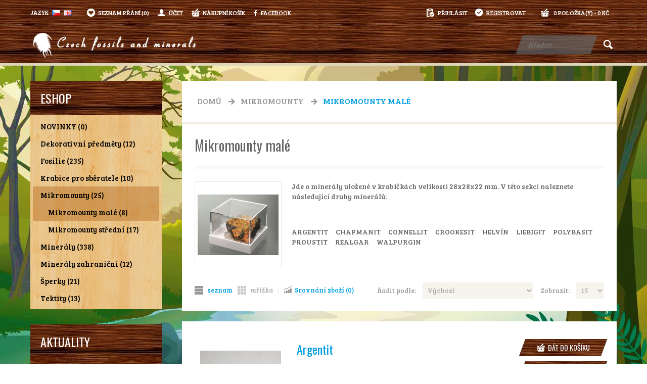

--- FILE ---
content_type: text/html; charset=utf-8
request_url: http://www.czechfossilsandminerals.com/micromounts/smallmicromounts
body_size: 9756
content:
<!DOCTYPE html>
<html dir="ltr" lang="cs">
<head>
<meta charset="UTF-8" />
<title>Mikromounty malé</title>
<base href="https://www.czechfossilsandminerals.com/" />
<meta name="keywords" content="mikromounty malé, extra malé vzorky, mini minerály, sekundární minerály, minerály pod mikroskop" />
<link href="https://www.czechfossilsandminerals.com/image/data/cart.png" rel="icon" />
<link rel="stylesheet" type="text/css" href="catalog/view/theme/tellus/stylesheet/stylesheet.css" />
<link rel="stylesheet" type="text/css" href="catalog/view/theme/tellus/stylesheet/module-styles.css" />
<link rel="stylesheet" type="text/css" href="catalog/view/theme/tellus/stylesheet/colors.css" />
<!-- google fonts -->
<link rel="stylesheet" type="text/css" href="//fonts.googleapis.com/css?family=Oswald:300,400,700|Bree+Serif:400&subset=latin,latin-ext" />
<!-- font awesome -->
<link rel="stylesheet" type="text/css" href="https://maxcdn.bootstrapcdn.com/font-awesome/4.7.0/css/font-awesome.min.css" />

<style type="text/css">
.primary-define h1,
.primary-define h2,
.primary-define h3,
.primary-define h4,
.primary-define h5,
.primary-define h6,
.primary-define .button,
.primary-define .htabs a,
.primary-define .box-heading,
.primary-define .mainmenu > li > a,
.primary-define .box-product .name a,
.primary-define .box-product .price,
.primary-define .box-product .wishlist,
.primary-define .box-product .compare,
.primary-define .box-product .cart,
.primary-define .product-info .price,
.primary-define .pagination .links a,
.primary-define .pagination .links b {
	font-family: Oswald;
}
body,
.primary-define input,
.primary-define select,
.primary-define textarea,
.primary-define .product-info h1,
.primary-define .login-content h2,
.primary-define .product-info .reward,
.primary-define .product-info .discount,
.primary-define .product-info .price-tax,
.primary-define #column-left .box-product .name a,
.primary-define #column-right .box-product .name a,
.primary-define #column-left .box-product .price,
.primary-define #column-right .box-product .price {
	font-family: "Bree serif";
}
</style>
<!-- google fonts /-->
<script type="text/javascript" src="catalog/view/javascript/jquery/jquery-1.7.1.min.js"></script>
<script type="text/javascript" src="catalog/view/javascript/jquery/ui/jquery-ui-1.8.16.custom.min.js"></script>
<link rel="stylesheet" type="text/css" href="catalog/view/javascript/jquery/ui/themes/ui-lightness/jquery-ui-1.8.16.custom.css" />
<script type="text/javascript" src="catalog/view/javascript/common.js"></script>

				<script type="text/javascript" src="catalog/view/javascript/blog_search.js"></script>
			
<script type="text/javascript" src="catalog/view/javascript/jquery/jquery.total-storage.min.js"></script>
<script type="text/javascript" src="catalog/view/javascript/jquery/jquery.cycle.js"></script>
<!--[if lte IE 8]>
<link rel="stylesheet" type="text/css" href="catalog/view/theme/tellus/stylesheet/ie.css" />
<![endif]-->
<script>
  (function(i,s,o,g,r,a,m){i['GoogleAnalyticsObject']=r;i[r]=i[r]||function(){
  (i[r].q=i[r].q||[]).push(arguments)},i[r].l=1*new Date();a=s.createElement(o),
  m=s.getElementsByTagName(o)[0];a.async=1;a.src=g;m.parentNode.insertBefore(a,m)
  })(window,document,'script','//www.google-analytics.com/analytics.js','ga');

  ga('create', 'UA-55538031-1', 'auto');
  ga('send', 'pageview');

</script></head>
<body class="primary-define color-pink"><div id="header">
<div id="topbar">
<div class="wrapper clearafter">
  <form action="https://www.czechfossilsandminerals.com/index.php?route=module/language" method="post" enctype="multipart/form-data">
  <div id="language">Jazyk<br />
        <img src="image/flags/cz.png" alt="Čeština" title="Čeština" onclick="$('input[name=\'language_code\']').attr('value', 'cs'); $(this).parent().parent().submit();" />
        <img src="image/flags/gb.png" alt="English" title="English" onclick="$('input[name=\'language_code\']').attr('value', 'en'); $(this).parent().parent().submit();" />
        <input type="hidden" name="language_code" value="" />
    <input type="hidden" name="redirect" value="https://www.czechfossilsandminerals.com/micromounts/smallmicromounts" />
  </div>
</form>
    <div id="cart">
  <div class="heading">
    <h4>Nákupní košík</h4>
    <a><span id="cart-total">0 položka(y) - 0 Kč</span></a></div>
  <div class="content">
    <div class="inner">
	    <div class="empty">Košík je prázdný</div>
    	</div>
  </div>
</div>  <div id="welcome">
        Vítejte můžete se <a href="https://www.czechfossilsandminerals.com/index.php?route=account/login">přihlásit</a> nebo <a href="https://www.czechfossilsandminerals.com/index.php?route=account/register">registrovat</a>.      </div>
  <div class="links">
    <a href="https://www.czechfossilsandminerals.com/index.php?route=account/wishlist" id="wishlist-total" class="icon-wishlist-white">Seznam přání (0)</a>
    <a href="https://www.czechfossilsandminerals.com/index.php?route=account/account" id="link-account" class="icon-user-white">Účet</a>
    <a href="https://www.czechfossilsandminerals.com/index.php?route=checkout/cart" id="link-cart" class="icon-cart-white">Nákupní košík</a>
    <a href="https://www.facebook.com/czechfossilsandminerals" id="link-facebook" target="_blank"><i class="fa fa-facebook" style="padding-right: 7px;"></i>Facebook</a>
  </div>
</div>
</div>
<div id="toppanel">
<div class="wrapper clearafter">
    <div id="logo"><a href="https://www.czechfossilsandminerals.com/index.php?route=common/home"><img src="https://www.czechfossilsandminerals.com/image/data/logo.png" title="Czech fossils and minerals" alt="Czech fossils and minerals" /></a></div>
    
					<!-- <div id="search">
				    	<div class="button-search"></div>
				    	<input type="text" name="search" placeholder="Hledat" value="" />
					 </div> -->
			
			
						
							<div id="search">
				    <div class="button-search"></div>
				    <input type="text" name="search" placeholder="Hledat" value="" />
				</div>
						
			



  </div>
  </div>
</div>
</div>
</div>
</div>
</div>
<div id="container">
<div id="container-inner" class="wrapper clearafter">
<div id="notification">
</div><div id="column-left">
    <div class="box">
    <div class="box-heading"><span>Eshop</span></div>
    <div class="box-content">
        <ul class="box-category treemenu">
                        <li>
                                <a href="https://www.czechfossilsandminerals.com/newproducts"><span> NOVINKY (0)</span></a>
                                            </li>
                        <li>
                                <a href="https://www.czechfossilsandminerals.com/decorative_objects"><span>Dekorativní předměty (12)</span></a>
                                                <ul>
                                        <li>
                                                <a href="https://www.czechfossilsandminerals.com/decorative_objects/clock_trilobite"><span>Hodiny s trilobity (0)</span></a>
                                            </li>
                                        <li>
                                                <a href="https://www.czechfossilsandminerals.com/decorative_objects/preseli_bluestone"><span>Preseli Bluestone (9)</span></a>
                                            </li>
                                        <li>
                                                <a href="https://www.czechfossilsandminerals.com/decorative_objects/paperweight"><span>Těžítko s trilobitem (3)</span></a>
                                            </li>
                                    </ul>
                            </li>
                        <li>
                                <a href="https://www.czechfossilsandminerals.com/fossils"><span>Fosílie (235)</span></a>
                                                <ul>
                                        <li>
                                                <a href="https://www.czechfossilsandminerals.com/fossils/fossilsworld"><span>Fosílie svět (64)</span></a>
                                            </li>
                                        <li>
                                                <a href="https://www.czechfossilsandminerals.com/fossils/other-animals"><span>Ostatní živočichové (32)</span></a>
                                            </li>
                                        <li>
                                                <a href="https://www.czechfossilsandminerals.com/fossils/echinoderm"><span>Ostnokožci (11)</span></a>
                                            </li>
                                        <li>
                                                <a href="https://www.czechfossilsandminerals.com/fossils/stromatolite"><span>Stromatolity (3)</span></a>
                                            </li>
                                        <li>
                                                <a href="https://www.czechfossilsandminerals.com/fossils/trilobites"><span>Trilobiti (36)</span></a>
                                            </li>
                                        <li>
                                                <a href="https://www.czechfossilsandminerals.com/fossils/trilobites_for_"><span>Trilobiti pro nenáročné (32)</span></a>
                                            </li>
                                        <li>
                                                <a href="https://www.czechfossilsandminerals.com/fossils/petrified-wood"><span>Zkamenělá dřeva (4)</span></a>
                                            </li>
                                        <li>
                                                <a href="https://www.czechfossilsandminerals.com/fossils/petrified-flora"><span>Zkamenělé rostliny (53)</span></a>
                                            </li>
                                    </ul>
                            </li>
                        <li>
                                <a href="https://www.czechfossilsandminerals.com/boxes"><span>Krabice pro sběratele (10)</span></a>
                                            </li>
                        <li>
                                <a href="https://www.czechfossilsandminerals.com/micromounts" class="active"><span>Mikromounty (25)</span></a>
                                                <ul>
                                        <li>
                                                <a href="https://www.czechfossilsandminerals.com/micromounts/smallmicromounts" class="active"><span>Mikromounty malé (8)</span></a>
                                            </li>
                                        <li>
                                                <a href="https://www.czechfossilsandminerals.com/micromounts/bigmicromounts"><span>Mikromounty střední (17)</span></a>
                                            </li>
                                    </ul>
                            </li>
                        <li>
                                <a href="https://www.czechfossilsandminerals.com/minerals"><span>Minerály (338)</span></a>
                                                <ul>
                                        <li>
                                                <a href="https://www.czechfossilsandminerals.com/minerals/agate"><span>Achát (0)</span></a>
                                            </li>
                                        <li>
                                                <a href="https://www.czechfossilsandminerals.com/minerals/adularia"><span>Adulár (0)</span></a>
                                            </li>
                                        <li>
                                                <a href="https://www.czechfossilsandminerals.com/minerals/acanthite"><span>Akantit (0)</span></a>
                                            </li>
                                        <li>
                                                <a href="https://www.czechfossilsandminerals.com/minerals/actinolite"><span>Aktinolit (3)</span></a>
                                            </li>
                                        <li>
                                                <a href="https://www.czechfossilsandminerals.com/minerals/actinoliteasbestos"><span>Aktinolitový asbest (0)</span></a>
                                            </li>
                                        <li>
                                                <a href="https://www.czechfossilsandminerals.com/minerals/aquamarine"><span>Akvamarín (1)</span></a>
                                            </li>
                                        <li>
                                                <a href="https://www.czechfossilsandminerals.com/minerals/allanite"><span>Allanit-(Ce) (3)</span></a>
                                            </li>
                                        <li>
                                                <a href="https://www.czechfossilsandminerals.com/minerals/stibarsen"><span>Allemontit (0)</span></a>
                                            </li>
                                        <li>
                                                <a href="https://www.czechfossilsandminerals.com/minerals/almandine"><span>Almandin (7)</span></a>
                                            </li>
                                        <li>
                                                <a href="https://www.czechfossilsandminerals.com/minerals/amethyst"><span>Ametyst (2)</span></a>
                                            </li>
                                        <li>
                                                <a href="https://www.czechfossilsandminerals.com/minerals/analcime"><span>Analcim (3)</span></a>
                                            </li>
                                        <li>
                                                <a href="https://www.czechfossilsandminerals.com/minerals/anatase"><span>Anatas (3)</span></a>
                                            </li>
                                        <li>
                                                <a href="https://www.czechfossilsandminerals.com/minerals/andalusite"><span>Andalusit (5)</span></a>
                                            </li>
                                        <li>
                                                <a href="https://www.czechfossilsandminerals.com/minerals/andersonite"><span>Andersonit (0)</span></a>
                                            </li>
                                        <li>
                                                <a href="https://www.czechfossilsandminerals.com/minerals/andradite"><span>Andradit (0)</span></a>
                                            </li>
                                        <li>
                                                <a href="https://www.czechfossilsandminerals.com/minerals/anhydrite"><span>Anhydrit (0)</span></a>
                                            </li>
                                        <li>
                                                <a href="https://www.czechfossilsandminerals.com/minerals/ankerite"><span>Ankerit (1)</span></a>
                                            </li>
                                        <li>
                                                <a href="https://www.czechfossilsandminerals.com/minerals/annabergite"><span>Annabergit (0)</span></a>
                                            </li>
                                        <li>
                                                <a href="https://www.czechfossilsandminerals.com/minerals/antimonite"><span>Antimonit (0)</span></a>
                                            </li>
                                        <li>
                                                <a href="https://www.czechfossilsandminerals.com/minerals/antlerite"><span>Antlerit (0)</span></a>
                                            </li>
                                        <li>
                                                <a href="https://www.czechfossilsandminerals.com/minerals/anthophyllite"><span>Antofylit (1)</span></a>
                                            </li>
                                        <li>
                                                <a href="https://www.czechfossilsandminerals.com/minerals/anthaxolite"><span>Antraxolit (0)</span></a>
                                            </li>
                                        <li>
                                                <a href="https://www.czechfossilsandminerals.com/minerals/apatite"><span>Apatit (3)</span></a>
                                            </li>
                                        <li>
                                                <a href="https://www.czechfossilsandminerals.com/minerals/apophyllite"><span>Apofylit (0)</span></a>
                                            </li>
                                        <li>
                                                <a href="https://www.czechfossilsandminerals.com/minerals/aragonite"><span>Aragonit (1)</span></a>
                                            </li>
                                        <li>
                                                <a href="https://www.czechfossilsandminerals.com/minerals/argentite"><span>Argentit (0)</span></a>
                                            </li>
                                        <li>
                                                <a href="https://www.czechfossilsandminerals.com/minerals/arsenic"><span>Arsen (4)</span></a>
                                            </li>
                                        <li>
                                                <a href="https://www.czechfossilsandminerals.com/minerals/arsenopyrite"><span>Arsenopyrit (2)</span></a>
                                            </li>
                                        <li>
                                                <a href="https://www.czechfossilsandminerals.com/minerals/augite"><span>Augit (1)</span></a>
                                            </li>
                                        <li>
                                                <a href="https://www.czechfossilsandminerals.com/minerals/aurichalcite"><span>Aurichalcit (0)</span></a>
                                            </li>
                                        <li>
                                                <a href="https://www.czechfossilsandminerals.com/minerals/orpiment"><span>Auripigment (1)</span></a>
                                            </li>
                                        <li>
                                                <a href="https://www.czechfossilsandminerals.com/minerals/autunite"><span>Autunit (0)</span></a>
                                            </li>
                                        <li>
                                                <a href="https://www.czechfossilsandminerals.com/minerals/axinite"><span>Axinit (0)</span></a>
                                            </li>
                                        <li>
                                                <a href="https://www.czechfossilsandminerals.com/minerals/azurite"><span>Azurit (1)</span></a>
                                            </li>
                                        <li>
                                                <a href="https://www.czechfossilsandminerals.com/minerals/barkevikite"><span>Barkevikit (0)</span></a>
                                            </li>
                                        <li>
                                                <a href="https://www.czechfossilsandminerals.com/minerals/baryte"><span>Baryt (3)</span></a>
                                            </li>
                                        <li>
                                                <a href="https://www.czechfossilsandminerals.com/minerals/bariopharmacosiderite"><span>Baryumfarmakosiderit (0)</span></a>
                                            </li>
                                        <li>
                                                <a href="https://www.czechfossilsandminerals.com/minerals/bastnäsite"><span>Bastnäsit (0)</span></a>
                                            </li>
                                        <li>
                                                <a href="https://www.czechfossilsandminerals.com/minerals/Bavenite"><span>Bavenit (0)</span></a>
                                            </li>
                                        <li>
                                                <a href="https://www.czechfossilsandminerals.com/minerals/berthierite"><span>Berthierit (2)</span></a>
                                            </li>
                                        <li>
                                                <a href="https://www.czechfossilsandminerals.com/minerals/bertrandite"><span>Bertrandit (0)</span></a>
                                            </li>
                                        <li>
                                                <a href="https://www.czechfossilsandminerals.com/minerals/beryl"><span>Beryl (1)</span></a>
                                            </li>
                                        <li>
                                                <a href="https://www.czechfossilsandminerals.com/minerals/berzelianite"><span>Berzelianit (0)</span></a>
                                            </li>
                                        <li>
                                                <a href="https://www.czechfossilsandminerals.com/minerals/bindheimite"><span>Bindheimit (2)</span></a>
                                            </li>
                                        <li>
                                                <a href="https://www.czechfossilsandminerals.com/minerals/biotite"><span>Biotit (0)</span></a>
                                            </li>
                                        <li>
                                                <a href="https://www.czechfossilsandminerals.com/minerals/bismuth"><span>Bismut (8)</span></a>
                                            </li>
                                        <li>
                                                <a href="https://www.czechfossilsandminerals.com/minerals/bismutinite"><span>Bismutinit (2)</span></a>
                                            </li>
                                        <li>
                                                <a href="https://www.czechfossilsandminerals.com/minerals/bismutoferrite"><span>Bismutoferit (1)</span></a>
                                            </li>
                                        <li>
                                                <a href="https://www.czechfossilsandminerals.com/minerals/bornite"><span>Bornit (0)</span></a>
                                            </li>
                                        <li>
                                                <a href="https://www.czechfossilsandminerals.com/minerals/boulangerite"><span>Boulangerit (0)</span></a>
                                            </li>
                                        <li>
                                                <a href="https://www.czechfossilsandminerals.com/minerals/brochantite"><span>Brochantit (2)</span></a>
                                            </li>
                                        <li>
                                                <a href="https://www.czechfossilsandminerals.com/minerals/brookite"><span>Brookit (2)</span></a>
                                            </li>
                                        <li>
                                                <a href="https://www.czechfossilsandminerals.com/minerals/bukovskyite"><span>Bukovskýit (2)</span></a>
                                            </li>
                                        <li>
                                                <a href="https://www.czechfossilsandminerals.com/minerals/čechite"><span>Čechit (3)</span></a>
                                            </li>
                                        <li>
                                                <a href="https://www.czechfossilsandminerals.com/minerals/čejkaite"><span>Čejkait (0)</span></a>
                                            </li>
                                        <li>
                                                <a href="https://www.czechfossilsandminerals.com/minerals/celestine"><span>Celestin (0)</span></a>
                                            </li>
                                        <li>
                                                <a href="https://www.czechfossilsandminerals.com/minerals/tschermigite"><span>Čermíkit (0)</span></a>
                                            </li>
                                        <li>
                                                <a href="https://www.czechfossilsandminerals.com/minerals/cerussite"><span>Cerusit (0)</span></a>
                                            </li>
                                        <li>
                                                <a href="https://www.czechfossilsandminerals.com/minerals/chabazite"><span>Chabazit (0)</span></a>
                                            </li>
                                        <li>
                                                <a href="https://www.czechfossilsandminerals.com/minerals/chalcedony"><span>Chalcedon (4)</span></a>
                                            </li>
                                        <li>
                                                <a href="https://www.czechfossilsandminerals.com/minerals/chalcanthite"><span>Chalkantit (0)</span></a>
                                            </li>
                                        <li>
                                                <a href="https://www.czechfossilsandminerals.com/minerals/chalcophyllite"><span>Chalkofylit (0)</span></a>
                                            </li>
                                        <li>
                                                <a href="https://www.czechfossilsandminerals.com/minerals/chalkopyrite"><span>Chalkopyrit (1)</span></a>
                                            </li>
                                        <li>
                                                <a href="https://www.czechfossilsandminerals.com/minerals/chalkosiderite"><span>Chalkosiderit (4)</span></a>
                                            </li>
                                        <li>
                                                <a href="https://www.czechfossilsandminerals.com/minerals/chalcotrichite"><span>Chalkotrichit (0)</span></a>
                                            </li>
                                        <li>
                                                <a href="https://www.czechfossilsandminerals.com/minerals/chapmanite"><span>Chapmanit (0)</span></a>
                                            </li>
                                        <li>
                                                <a href="https://www.czechfossilsandminerals.com/minerals/chenevixite"><span>Chenevixit (0)</span></a>
                                            </li>
                                        <li>
                                                <a href="https://www.czechfossilsandminerals.com/minerals/chervetite"><span>Chervetit (0)</span></a>
                                            </li>
                                        <li>
                                                <a href="https://www.czechfossilsandminerals.com/minerals/chiastolite"><span>Chiastolit (0)</span></a>
                                            </li>
                                        <li>
                                                <a href="https://www.czechfossilsandminerals.com/minerals/chrysoberyl"><span>Chrysoberyl (0)</span></a>
                                            </li>
                                        <li>
                                                <a href="https://www.czechfossilsandminerals.com/minerals/chrysocolla"><span>Chryzokol (5)</span></a>
                                            </li>
                                        <li>
                                                <a href="https://www.czechfossilsandminerals.com/minerals/chrysotile"><span>Chryzotil (4)</span></a>
                                            </li>
                                        <li>
                                                <a href="https://www.czechfossilsandminerals.com/minerals/churchite-Y"><span>Churchit-Y (0)</span></a>
                                            </li>
                                        <li>
                                                <a href="https://www.czechfossilsandminerals.com/minerals/Cinnabar"><span>Cinabarit (1)</span></a>
                                            </li>
                                        <li>
                                                <a href="https://www.czechfossilsandminerals.com/minerals/zinnwaldite"><span>Cinvaldit (2)</span></a>
                                            </li>
                                        <li>
                                                <a href="https://www.czechfossilsandminerals.com/minerals/cordierite"><span>Cordierit (1)</span></a>
                                            </li>
                                        <li>
                                                <a href="https://www.czechfossilsandminerals.com/minerals/cronstedtite"><span>Cronstedtit (0)</span></a>
                                            </li>
                                        <li>
                                                <a href="https://www.czechfossilsandminerals.com/minerals/danburite"><span>Danburit (0)</span></a>
                                            </li>
                                        <li>
                                                <a href="https://www.czechfossilsandminerals.com/minerals/darrelhenryite"><span>Darrellhenryit (0)</span></a>
                                            </li>
                                        <li>
                                                <a href="https://www.czechfossilsandminerals.com/minerals/datolite"><span>Datolit (0)</span></a>
                                            </li>
                                        <li>
                                                <a href="https://www.czechfossilsandminerals.com/minerals/dawsonite"><span>Dawsonit (0)</span></a>
                                            </li>
                                        <li>
                                                <a href="https://www.czechfossilsandminerals.com/minerals/descloizite"><span>Descloizit (1)</span></a>
                                            </li>
                                        <li>
                                                <a href="https://www.czechfossilsandminerals.com/minerals/devilline"><span>Devillin (0)</span></a>
                                            </li>
                                        <li>
                                                <a href="https://www.czechfossilsandminerals.com/minerals/diopside"><span>Diopsid (5)</span></a>
                                            </li>
                                        <li>
                                                <a href="https://www.czechfossilsandminerals.com/minerals/dolomite"><span>Dolomit (3)</span></a>
                                            </li>
                                        <li>
                                                <a href="https://www.czechfossilsandminerals.com/minerals/dravite"><span>Dravit (0)</span></a>
                                            </li>
                                        <li>
                                                <a href="https://www.czechfossilsandminerals.com/minerals/dufrenite"><span>Dufrenit (3)</span></a>
                                            </li>
                                        <li>
                                                <a href="https://www.czechfossilsandminerals.com/minerals/dumortierite"><span>Dumortierit (1)</span></a>
                                            </li>
                                        <li>
                                                <a href="https://www.czechfossilsandminerals.com/minerals/egeran"><span>Egeran (2)</span></a>
                                            </li>
                                        <li>
                                                <a href="https://www.czechfossilsandminerals.com/minerals/emplectite"><span>Emplektit (0)</span></a>
                                            </li>
                                        <li>
                                                <a href="https://www.czechfossilsandminerals.com/minerals/epidote"><span>Epidot (1)</span></a>
                                            </li>
                                        <li>
                                                <a href="https://www.czechfossilsandminerals.com/minerals/epsomite"><span>Epsomit (0)</span></a>
                                            </li>
                                        <li>
                                                <a href="https://www.czechfossilsandminerals.com/minerals/erythrite"><span>Erytrin (0)</span></a>
                                            </li>
                                        <li>
                                                <a href="https://www.czechfossilsandminerals.com/minerals/euchroite"><span>Euchroit (0)</span></a>
                                            </li>
                                        <li>
                                                <a href="https://www.czechfossilsandminerals.com/minerals/eulytine"><span>Eulytin (0)</span></a>
                                            </li>
                                        <li>
                                                <a href="https://www.czechfossilsandminerals.com/minerals/pharmacosiderite"><span>Farmakosiderit (1)</span></a>
                                            </li>
                                        <li>
                                                <a href="https://www.czechfossilsandminerals.com/minerals/ferberite"><span>Ferberit (0)</span></a>
                                            </li>
                                        <li>
                                                <a href="https://www.czechfossilsandminerals.com/minerals/ferrierite"><span>Ferrierit (0)</span></a>
                                            </li>
                                        <li>
                                                <a href="https://www.czechfossilsandminerals.com/minerals/ferrimolybdite"><span>Ferrimolybdit (0)</span></a>
                                            </li>
                                        <li>
                                                <a href="https://www.czechfossilsandminerals.com/minerals/fluorite"><span>Fluorit (3)</span></a>
                                            </li>
                                        <li>
                                                <a href="https://www.czechfossilsandminerals.com/minerals/forsterite"><span>Forsterit (3)</span></a>
                                            </li>
                                        <li>
                                                <a href="https://www.czechfossilsandminerals.com/minerals/friedrichite"><span>Friedrichit (0)</span></a>
                                            </li>
                                        <li>
                                                <a href="https://www.czechfossilsandminerals.com/minerals/gahnite"><span>Gahnit (0)</span></a>
                                            </li>
                                        <li>
                                                <a href="https://www.czechfossilsandminerals.com/minerals/galena"><span>Galenit (2)</span></a>
                                            </li>
                                        <li>
                                                <a href="https://www.czechfossilsandminerals.com/minerals/gersdorffite"><span>Gersdorffit (0)</span></a>
                                            </li>
                                        <li>
                                                <a href="https://www.czechfossilsandminerals.com/minerals/gismondine"><span>Gismondin (0)</span></a>
                                            </li>
                                        <li>
                                                <a href="https://www.czechfossilsandminerals.com/minerals/goethite"><span>Goethit (0)</span></a>
                                            </li>
                                        <li>
                                                <a href="https://www.czechfossilsandminerals.com/minerals/goshenite"><span>Goshenit (0)</span></a>
                                            </li>
                                        <li>
                                                <a href="https://www.czechfossilsandminerals.com/minerals/goyazite"><span>Goyazit (0)</span></a>
                                            </li>
                                        <li>
                                                <a href="https://www.czechfossilsandminerals.com/minerals/graphite"><span>Grafit (0)</span></a>
                                            </li>
                                        <li>
                                                <a href="https://www.czechfossilsandminerals.com/minerals/greenockite"><span>Greenockit (0)</span></a>
                                            </li>
                                        <li>
                                                <a href="https://www.czechfossilsandminerals.com/minerals/grossular"><span>Grosulár (1)</span></a>
                                            </li>
                                        <li>
                                                <a href="https://www.czechfossilsandminerals.com/minerals/gudmundite"><span>Gudmundit (0)</span></a>
                                            </li>
                                        <li>
                                                <a href="https://www.czechfossilsandminerals.com/minerals/halotrichite"><span>Halotrichit (0)</span></a>
                                            </li>
                                        <li>
                                                <a href="https://www.czechfossilsandminerals.com/minerals/harmotome"><span>Harmotom (0)</span></a>
                                            </li>
                                        <li>
                                                <a href="https://www.czechfossilsandminerals.com/minerals/hedyphane"><span>Hedyfan (4)</span></a>
                                            </li>
                                        <li>
                                                <a href="https://www.czechfossilsandminerals.com/minerals/helvine"><span>Helvín (0)</span></a>
                                            </li>
                                        <li>
                                                <a href="https://www.czechfossilsandminerals.com/minerals/hematite"><span>Hematit (0)</span></a>
                                            </li>
                                        <li>
                                                <a href="https://www.czechfossilsandminerals.com/minerals/hercynite"><span>Hercynit (0)</span></a>
                                            </li>
                                        <li>
                                                <a href="https://www.czechfossilsandminerals.com/minerals/hessonite"><span>Hesonit (1)</span></a>
                                            </li>
                                        <li>
                                                <a href="https://www.czechfossilsandminerals.com/minerals/heulandite"><span>Heulandit (0)</span></a>
                                            </li>
                                        <li>
                                                <a href="https://www.czechfossilsandminerals.com/minerals/heyrovskýite"><span>Heyrovskýit (0)</span></a>
                                            </li>
                                        <li>
                                                <a href="https://www.czechfossilsandminerals.com/minerals/hübnerite"><span>Hübnerit (0)</span></a>
                                            </li>
                                        <li>
                                                <a href="https://www.czechfossilsandminerals.com/minerals/hyalite"><span>Hyalit (2)</span></a>
                                            </li>
                                        <li>
                                                <a href="https://www.czechfossilsandminerals.com/minerals/ilmenorutile"><span>Ilmenorutil (3)</span></a>
                                            </li>
                                        <li>
                                                <a href="https://www.czechfossilsandminerals.com/minerals/indigolite"><span>Indigolit (0)</span></a>
                                            </li>
                                        <li>
                                                <a href="https://www.czechfossilsandminerals.com/minerals/isokite"><span>Isokit (0)</span></a>
                                            </li>
                                        <li>
                                                <a href="https://www.czechfossilsandminerals.com/minerals/jamesonite"><span>Jamesonit (1)</span></a>
                                            </li>
                                        <li>
                                                <a href="https://www.czechfossilsandminerals.com/minerals/jarosite"><span>Jarosit (4)</span></a>
                                            </li>
                                        <li>
                                                <a href="https://www.czechfossilsandminerals.com/minerals/jasper"><span>Jaspis (1)</span></a>
                                            </li>
                                        <li>
                                                <a href="https://www.czechfossilsandminerals.com/minerals/kaersutite"><span>Kaersutit (0)</span></a>
                                            </li>
                                        <li>
                                                <a href="https://www.czechfossilsandminerals.com/minerals/cacoxenite"><span>Kakoxen (1)</span></a>
                                            </li>
                                        <li>
                                                <a href="https://www.czechfossilsandminerals.com/minerals/calcite"><span>Kalcit (8)</span></a>
                                            </li>
                                        <li>
                                                <a href="https://www.czechfossilsandminerals.com/minerals/campylite"><span>Kampylit (0)</span></a>
                                            </li>
                                        <li>
                                                <a href="https://www.czechfossilsandminerals.com/minerals/carpholite"><span>Karfolit (0)</span></a>
                                            </li>
                                        <li>
                                                <a href="https://www.czechfossilsandminerals.com/minerals/carnelian"><span>Karneol (0)</span></a>
                                            </li>
                                        <li>
                                                <a href="https://www.czechfossilsandminerals.com/minerals/cassiterite"><span>Kasiterit (6)</span></a>
                                            </li>
                                        <li>
                                                <a href="https://www.czechfossilsandminerals.com/minerals/kasolite"><span>Kasolit (0)</span></a>
                                            </li>
                                        <li>
                                                <a href="https://www.czechfossilsandminerals.com/minerals/kermesite"><span>Kermezit (1)</span></a>
                                            </li>
                                        <li>
                                                <a href="https://www.czechfossilsandminerals.com/minerals/clinochlore"><span>Klinochlor (1)</span></a>
                                            </li>
                                        <li>
                                                <a href="https://www.czechfossilsandminerals.com/minerals/clinohumite"><span>Klinohumit (4)</span></a>
                                            </li>
                                        <li>
                                                <a href="https://www.czechfossilsandminerals.com/minerals/clinoclase"><span>Klinoklas (0)</span></a>
                                            </li>
                                        <li>
                                                <a href="https://www.czechfossilsandminerals.com/minerals/clinoptilolite"><span>Klinoptilolit (0)</span></a>
                                            </li>
                                        <li>
                                                <a href="https://www.czechfossilsandminerals.com/minerals/klinozoisite"><span>Klinozoisit (1)</span></a>
                                            </li>
                                        <li>
                                                <a href="https://www.czechfossilsandminerals.com/minerals/cobaltite"><span>Kobaltin (0)</span></a>
                                            </li>
                                        <li>
                                                <a href="https://www.czechfossilsandminerals.com/minerals/kobellite"><span>Kobellit (0)</span></a>
                                            </li>
                                        <li>
                                                <a href="https://www.czechfossilsandminerals.com/minerals/koechlinite"><span>Koechlinit (1)</span></a>
                                            </li>
                                        <li>
                                                <a href="https://www.czechfossilsandminerals.com/minerals/corundum"><span>Korund (0)</span></a>
                                            </li>
                                        <li>
                                                <a href="https://www.czechfossilsandminerals.com/minerals/krásnoite"><span>Krásnoit (0)</span></a>
                                            </li>
                                        <li>
                                                <a href="https://www.czechfossilsandminerals.com/minerals/kratochvilite"><span>Kratochvílit (0)</span></a>
                                            </li>
                                        <li>
                                                <a href="https://www.czechfossilsandminerals.com/minerals/quartz"><span>Křemen (4)</span></a>
                                            </li>
                                        <li>
                                                <a href="https://www.czechfossilsandminerals.com/minerals/krupkait"><span>Krupkait (5)</span></a>
                                            </li>
                                        <li>
                                                <a href="https://www.czechfossilsandminerals.com/minerals/kunatite"><span>Kunatit (0)</span></a>
                                            </li>
                                        <li>
                                                <a href="https://www.czechfossilsandminerals.com/minerals/cuprite"><span>Kuprit (0)</span></a>
                                            </li>
                                        <li>
                                                <a href="https://www.czechfossilsandminerals.com/minerals/cuprosklodowskite"><span>Kuprosklodowskit (0)</span></a>
                                            </li>
                                        <li>
                                                <a href="https://www.czechfossilsandminerals.com/minerals/kutnohorite"><span>Kutnohorit (0)</span></a>
                                            </li>
                                        <li>
                                                <a href="https://www.czechfossilsandminerals.com/minerals/kyanite"><span>Kyanit (0)</span></a>
                                            </li>
                                        <li>
                                                <a href="https://www.czechfossilsandminerals.com/minerals/laumontite"><span>Laumontit (0)</span></a>
                                            </li>
                                        <li>
                                                <a href="https://www.czechfossilsandminerals.com/minerals/lavendulan"><span>Lavendulan (0)</span></a>
                                            </li>
                                        <li>
                                                <a href="https://www.czechfossilsandminerals.com/minerals/lazulite"><span>Lazulit (0)</span></a>
                                            </li>
                                        <li>
                                                <a href="https://www.czechfossilsandminerals.com/minerals/lepidolite"><span>Lepidolit (3)</span></a>
                                            </li>
                                        <li>
                                                <a href="https://www.czechfossilsandminerals.com/minerals/letovicite"><span>Letovicit (0)</span></a>
                                            </li>
                                        <li>
                                                <a href="https://www.czechfossilsandminerals.com/minerals/leucite"><span>Leucit (4)</span></a>
                                            </li>
                                        <li>
                                                <a href="https://www.czechfossilsandminerals.com/minerals/libethenite"><span>Libethenit (1)</span></a>
                                            </li>
                                        <li>
                                                <a href="https://www.czechfossilsandminerals.com/minerals/liebigite"><span>Liebigit (3)</span></a>
                                            </li>
                                        <li>
                                                <a href="https://www.czechfossilsandminerals.com/minerals/limonite"><span>Limonit (0)</span></a>
                                            </li>
                                        <li>
                                                <a href="https://www.czechfossilsandminerals.com/minerals/linarite"><span>Linarit (0)</span></a>
                                            </li>
                                        <li>
                                                <a href="https://www.czechfossilsandminerals.com/minerals/lithiophorite"><span>Lithioforit (3)</span></a>
                                            </li>
                                        <li>
                                                <a href="https://www.czechfossilsandminerals.com/minerals/löllingite"><span>Löllingit (2)</span></a>
                                            </li>
                                        <li>
                                                <a href="https://www.czechfossilsandminerals.com/minerals/magnesite"><span>Magnezit (0)</span></a>
                                            </li>
                                        <li>
                                                <a href="https://www.czechfossilsandminerals.com/minerals/malachite"><span>Malachit (0)</span></a>
                                            </li>
                                        <li>
                                                <a href="https://www.czechfossilsandminerals.com/minerals/markasite"><span>Markazit (1)</span></a>
                                            </li>
                                        <li>
                                                <a href="https://www.czechfossilsandminerals.com/minerals/talc"><span>Mastek (0)</span></a>
                                            </li>
                                        <li>
                                                <a href="https://www.czechfossilsandminerals.com/minerals/copper"><span>Měď (0)</span></a>
                                            </li>
                                        <li>
                                                <a href="https://www.czechfossilsandminerals.com/minerals/melilite"><span>Melilit (0)</span></a>
                                            </li>
                                        <li>
                                                <a href="https://www.czechfossilsandminerals.com/minerals/metaautunite"><span>Metaautunit (2)</span></a>
                                            </li>
                                        <li>
                                                <a href="https://www.czechfossilsandminerals.com/minerals/metanováčekite"><span>Metanováčekit (0)</span></a>
                                            </li>
                                        <li>
                                                <a href="https://www.czechfossilsandminerals.com/minerals/metatorbernite"><span>Metatorbernit (0)</span></a>
                                            </li>
                                        <li>
                                                <a href="https://www.czechfossilsandminerals.com/minerals/meuriigite"><span>Meurigit (2)</span></a>
                                            </li>
                                        <li>
                                                <a href="https://www.czechfossilsandminerals.com/minerals/Miargyrite"><span>Miargyrit (0)</span></a>
                                            </li>
                                        <li>
                                                <a href="https://www.czechfossilsandminerals.com/minerals/millerite"><span>Millerit (0)</span></a>
                                            </li>
                                        <li>
                                                <a href="https://www.czechfossilsandminerals.com/minerals/minium"><span>Minium (0)</span></a>
                                            </li>
                                        <li>
                                                <a href="https://www.czechfossilsandminerals.com/minerals/mixite"><span>Mixit (0)</span></a>
                                            </li>
                                        <li>
                                                <a href="https://www.czechfossilsandminerals.com/minerals/molybdenite"><span>Molybdenit (1)</span></a>
                                            </li>
                                        <li>
                                                <a href="https://www.czechfossilsandminerals.com/minerals/monazite"><span>Monazit (3)</span></a>
                                            </li>
                                        <li>
                                                <a href="https://www.czechfossilsandminerals.com/minerals/montebrasite"><span>Montebrasit (4)</span></a>
                                            </li>
                                        <li>
                                                <a href="https://www.czechfossilsandminerals.com/minerals/mordenite"><span>Mordenit (0)</span></a>
                                            </li>
                                        <li>
                                                <a href="https://www.czechfossilsandminerals.com/minerals/mottramite"><span>Mottramit (0)</span></a>
                                            </li>
                                        <li>
                                                <a href="https://www.czechfossilsandminerals.com/minerals/Mrázekite"><span>Mrázekit (0)</span></a>
                                            </li>
                                        <li>
                                                <a href="https://www.czechfossilsandminerals.com/minerals/muscovite"><span>Muskovit (0)</span></a>
                                            </li>
                                        <li>
                                                <a href="https://www.czechfossilsandminerals.com/minerals/namibite"><span>Namibit (0)</span></a>
                                            </li>
                                        <li>
                                                <a href="https://www.czechfossilsandminerals.com/minerals/natrolite"><span>Natrolit (0)</span></a>
                                            </li>
                                        <li>
                                                <a href="https://www.czechfossilsandminerals.com/minerals/natrozippeite"><span>Natrozippeit (0)</span></a>
                                            </li>
                                        <li>
                                                <a href="https://www.czechfossilsandminerals.com/minerals/nepheline"><span>Nefelín (2)</span></a>
                                            </li>
                                        <li>
                                                <a href="https://www.czechfossilsandminerals.com/minerals/nigerite"><span>Nigerit (0)</span></a>
                                            </li>
                                        <li>
                                                <a href="https://www.czechfossilsandminerals.com/minerals/nickeline"><span>Nikelín (0)</span></a>
                                            </li>
                                        <li>
                                                <a href="https://www.czechfossilsandminerals.com/minerals/nickelskutterudite"><span>Niklskutterudit (0)</span></a>
                                            </li>
                                        <li>
                                                <a href="https://www.czechfossilsandminerals.com/minerals/offretite"><span>Offretit (0)</span></a>
                                            </li>
                                        <li>
                                                <a href="https://www.czechfossilsandminerals.com/minerals/oligonite"><span>Oligonit (0)</span></a>
                                            </li>
                                        <li>
                                                <a href="https://www.czechfossilsandminerals.com/minerals/olivenite"><span>Olivenit (2)</span></a>
                                            </li>
                                        <li>
                                                <a href="https://www.czechfossilsandminerals.com/minerals/olivine"><span>Olivín (3)</span></a>
                                            </li>
                                        <li>
                                                <a href="https://www.czechfossilsandminerals.com/minerals/opal"><span>Opál (5)</span></a>
                                            </li>
                                        <li>
                                                <a href="https://www.czechfossilsandminerals.com/minerals/Dendritc opal"><span>Opál dendritický (6)</span></a>
                                            </li>
                                        <li>
                                                <a href="https://www.czechfossilsandminerals.com/minerals/orthoclase"><span>Ortoklas (8)</span></a>
                                            </li>
                                        <li>
                                                <a href="https://www.czechfossilsandminerals.com/minerals/palygorskite"><span>Palygorskit (5)</span></a>
                                            </li>
                                        <li>
                                                <a href="https://www.czechfossilsandminerals.com/minerals/paulingite"><span>Paulingit (0)</span></a>
                                            </li>
                                        <li>
                                                <a href="https://www.czechfossilsandminerals.com/minerals/pectolite"><span>Pektolit (1)</span></a>
                                            </li>
                                        <li>
                                                <a href="https://www.czechfossilsandminerals.com/minerals/petalite"><span>Petalit (1)</span></a>
                                            </li>
                                        <li>
                                                <a href="https://www.czechfossilsandminerals.com/minerals/picropharmacolite"><span>Pikrofarmakolit (0)</span></a>
                                            </li>
                                        <li>
                                                <a href="https://www.czechfossilsandminerals.com/minerals/pisekite"><span>Písekit (4)</span></a>
                                            </li>
                                        <li>
                                                <a href="https://www.czechfossilsandminerals.com/minerals/pleonaste"><span>Pleonast (0)</span></a>
                                            </li>
                                        <li>
                                                <a href="https://www.czechfossilsandminerals.com/minerals/posnjakite"><span>Posnjakit (0)</span></a>
                                            </li>
                                        <li>
                                                <a href="https://www.czechfossilsandminerals.com/minerals/prehnite"><span>Prehnit (0)</span></a>
                                            </li>
                                        <li>
                                                <a href="https://www.czechfossilsandminerals.com/minerals/proustite"><span>Proustit (1)</span></a>
                                            </li>
                                        <li>
                                                <a href="https://www.czechfossilsandminerals.com/minerals/pseudomalachite"><span>Pseudomalachit (0)</span></a>
                                            </li>
                                        <li>
                                                <a href="https://www.czechfossilsandminerals.com/minerals/psilomelane"><span>Psilomelan (0)</span></a>
                                            </li>
                                        <li>
                                                <a href="https://www.czechfossilsandminerals.com/minerals/pyrargyrite"><span>Pyrargyrit (0)</span></a>
                                            </li>
                                        <li>
                                                <a href="https://www.czechfossilsandminerals.com/minerals/pyrite"><span>Pyrit (1)</span></a>
                                            </li>
                                        <li>
                                                <a href="https://www.czechfossilsandminerals.com/minerals/pyrolusite"><span>Pyroluzit (3)</span></a>
                                            </li>
                                        <li>
                                                <a href="https://www.czechfossilsandminerals.com/minerals/pyromorphite"><span>Pyromorfit (2)</span></a>
                                            </li>
                                        <li>
                                                <a href="https://www.czechfossilsandminerals.com/minerals/Pyrope"><span>Pyrop (0)</span></a>
                                            </li>
                                        <li>
                                                <a href="https://www.czechfossilsandminerals.com/minerals/rabbittite"><span>Rabbittit (0)</span></a>
                                            </li>
                                        <li>
                                                <a href="https://www.czechfossilsandminerals.com/minerals/rabejacite"><span>Rabejacit (0)</span></a>
                                            </li>
                                        <li>
                                                <a href="https://www.czechfossilsandminerals.com/minerals/rammelsbergite"><span>Rammelsbergit (0)</span></a>
                                            </li>
                                        <li>
                                                <a href="https://www.czechfossilsandminerals.com/minerals/realgar"><span>Realgar (0)</span></a>
                                            </li>
                                        <li>
                                                <a href="https://www.czechfossilsandminerals.com/minerals/robinsonite"><span>Robinsonit (0)</span></a>
                                            </li>
                                        <li>
                                                <a href="https://www.czechfossilsandminerals.com/minerals/rodochrosite"><span>Rodochrozit (0)</span></a>
                                            </li>
                                        <li>
                                                <a href="https://www.czechfossilsandminerals.com/minerals/rodonite"><span>Rodonit (0)</span></a>
                                            </li>
                                        <li>
                                                <a href="https://www.czechfossilsandminerals.com/minerals/rubellite"><span>Rubelit (0)</span></a>
                                            </li>
                                        <li>
                                                <a href="https://www.czechfossilsandminerals.com/minerals/russellite"><span>Russellit (0)</span></a>
                                            </li>
                                        <li>
                                                <a href="https://www.czechfossilsandminerals.com/minerals/rose-quartz"><span>Růženín (2)</span></a>
                                            </li>
                                        <li>
                                                <a href="https://www.czechfossilsandminerals.com/minerals/gypsum"><span>Sádrovec (0)</span></a>
                                            </li>
                                        <li>
                                                <a href="https://www.czechfossilsandminerals.com/minerals/safflorite"><span>Safflorit (0)</span></a>
                                            </li>
                                        <li>
                                                <a href="https://www.czechfossilsandminerals.com/minerals/saléeite"><span>Saléeit (0)</span></a>
                                            </li>
                                        <li>
                                                <a href="https://www.czechfossilsandminerals.com/minerals/salammoniac"><span>Salmiak (0)</span></a>
                                            </li>
                                        <li>
                                                <a href="https://www.czechfossilsandminerals.com/minerals/samtblende"><span>Sametka (1)</span></a>
                                            </li>
                                        <li>
                                                <a href="https://www.czechfossilsandminerals.com/minerals/scainite"><span>Scainit (0)</span></a>
                                            </li>
                                        <li>
                                                <a href="https://www.czechfossilsandminerals.com/minerals/scheelite"><span>Scheelit (6)</span></a>
                                            </li>
                                        <li>
                                                <a href="https://www.czechfossilsandminerals.com/minerals/schröckingerite"><span>Schröckingerit (5)</span></a>
                                            </li>
                                        <li>
                                                <a href="https://www.czechfossilsandminerals.com/minerals/sphalerite"><span>Sfalerit (2)</span></a>
                                            </li>
                                        <li>
                                                <a href="https://www.czechfossilsandminerals.com/minerals/siderite"><span>Siderit (1)</span></a>
                                            </li>
                                        <li>
                                                <a href="https://www.czechfossilsandminerals.com/minerals/sillimanite"><span>Sillimanit (1)</span></a>
                                            </li>
                                        <li>
                                                <a href="https://www.czechfossilsandminerals.com/minerals/sulphur"><span>Síra (1)</span></a>
                                            </li>
                                        <li>
                                                <a href="https://www.czechfossilsandminerals.com/minerals/scorodite"><span>Skorodit (2)</span></a>
                                            </li>
                                        <li>
                                                <a href="https://www.czechfossilsandminerals.com/minerals/schorl"><span>Skoryl (2)</span></a>
                                            </li>
                                        <li>
                                                <a href="https://www.czechfossilsandminerals.com/minerals/skutterudite"><span>Skutterudit (1)</span></a>
                                            </li>
                                        <li>
                                                <a href="https://www.czechfossilsandminerals.com/minerals/smithsonite"><span>Smithsonit (0)</span></a>
                                            </li>
                                        <li>
                                                <a href="https://www.czechfossilsandminerals.com/minerals/specularite"><span>Spekularit (0)</span></a>
                                            </li>
                                        <li>
                                                <a href="https://www.czechfossilsandminerals.com/minerals/stannite"><span>Stanin (3)</span></a>
                                            </li>
                                        <li>
                                                <a href="https://www.czechfossilsandminerals.com/minerals/staurolite"><span>Staurolit (0)</span></a>
                                            </li>
                                        <li>
                                                <a href="https://www.czechfossilsandminerals.com/minerals/stephanite"><span>Stefanit (0)</span></a>
                                            </li>
                                        <li>
                                                <a href="https://www.czechfossilsandminerals.com/minerals/stilbite"><span>Stilbit (0)</span></a>
                                            </li>
                                        <li>
                                                <a href="https://www.czechfossilsandminerals.com/minerals/stolzite"><span>Stolzit (0)</span></a>
                                            </li>
                                        <li>
                                                <a href="https://www.czechfossilsandminerals.com/minerals/strengite"><span>Strengit (2)</span></a>
                                            </li>
                                        <li>
                                                <a href="https://www.czechfossilsandminerals.com/minerals/silver"><span>Stříbro (0)</span></a>
                                            </li>
                                        <li>
                                                <a href="https://www.czechfossilsandminerals.com/minerals/stromeyerite"><span>Stromeyerit (0)</span></a>
                                            </li>
                                        <li>
                                                <a href="https://www.czechfossilsandminerals.com/minerals/strontianite"><span>Stroncianit (0)</span></a>
                                            </li>
                                        <li>
                                                <a href="https://www.czechfossilsandminerals.com/minerals/strunzite"><span>Strunzit (0)</span></a>
                                            </li>
                                        <li>
                                                <a href="https://www.czechfossilsandminerals.com/minerals/struverite"><span>Strüverit (3)</span></a>
                                            </li>
                                        <li>
                                                <a href="https://www.czechfossilsandminerals.com/minerals/tetrahedrite"><span>Tetraedrit (0)</span></a>
                                            </li>
                                        <li>
                                                <a href="https://www.czechfossilsandminerals.com/minerals/thomsonite"><span>Thomsonit (1)</span></a>
                                            </li>
                                        <li>
                                                <a href="https://www.czechfossilsandminerals.com/minerals/topaz"><span>Topaz (0)</span></a>
                                            </li>
                                        <li>
                                                <a href="https://www.czechfossilsandminerals.com/minerals/torbernite"><span>Torbernit (0)</span></a>
                                            </li>
                                        <li>
                                                <a href="https://www.czechfossilsandminerals.com/minerals/tridymite"><span>Tridymit (0)</span></a>
                                            </li>
                                        <li>
                                                <a href="https://www.czechfossilsandminerals.com/minerals/triplite"><span>Triplit (3)</span></a>
                                            </li>
                                        <li>
                                                <a href="https://www.czechfossilsandminerals.com/minerals/tyuyamunite"><span>Ťujamunit (0)</span></a>
                                            </li>
                                        <li>
                                                <a href="https://www.czechfossilsandminerals.com/minerals/tusionite"><span>Tusionit (0)</span></a>
                                            </li>
                                        <li>
                                                <a href="https://www.czechfossilsandminerals.com/minerals/turquoise"><span>Tyrkys (0)</span></a>
                                            </li>
                                        <li>
                                                <a href="https://www.czechfossilsandminerals.com/minerals/tyrolite"><span>Tyrolit (0)</span></a>
                                            </li>
                                        <li>
                                                <a href="https://www.czechfossilsandminerals.com/minerals/uraninite"><span>Uraninit (0)</span></a>
                                            </li>
                                        <li>
                                                <a href="https://www.czechfossilsandminerals.com/minerals/uranophane"><span>Uranofán (0)</span></a>
                                            </li>
                                        <li>
                                                <a href="https://www.czechfossilsandminerals.com/minerals/Uranophane-ß"><span>Uranofán-beta (1)</span></a>
                                            </li>
                                        <li>
                                                <a href="https://www.czechfossilsandminerals.com/minerals/uvarovite"><span>Uvarovit (0)</span></a>
                                            </li>
                                        <li>
                                                <a href="https://www.czechfossilsandminerals.com/minerals/valentinite"><span>Valentinit (0)</span></a>
                                            </li>
                                        <li>
                                                <a href="https://www.czechfossilsandminerals.com/minerals/vanadinite"><span>Vanadinit (3)</span></a>
                                            </li>
                                        <li>
                                                <a href="https://www.czechfossilsandminerals.com/minerals/varlamoffite"><span>Varlamoffit (2)</span></a>
                                            </li>
                                        <li>
                                                <a href="https://www.czechfossilsandminerals.com/minerals/verdelite"><span>Verdelit (0)</span></a>
                                            </li>
                                        <li>
                                                <a href="https://www.czechfossilsandminerals.com/minerals/vésigniéite"><span>Vésigniéit (0)</span></a>
                                            </li>
                                        <li>
                                                <a href="https://www.czechfossilsandminerals.com/minerals/vesuvianite"><span>Vesuvian (1)</span></a>
                                            </li>
                                        <li>
                                                <a href="https://www.czechfossilsandminerals.com/minerals/vivianite"><span>Vivianit (0)</span></a>
                                            </li>
                                        <li>
                                                <a href="https://www.czechfossilsandminerals.com/minerals/volborthite"><span>Volborthit (0)</span></a>
                                            </li>
                                        <li>
                                                <a href="https://www.czechfossilsandminerals.com/minerals/vřídlovec"><span>Vřídlovec (0)</span></a>
                                            </li>
                                        <li>
                                                <a href="https://www.czechfossilsandminerals.com/minerals/wad"><span>Wad (0)</span></a>
                                            </li>
                                        <li>
                                                <a href="https://www.czechfossilsandminerals.com/minerals/walpurgite"><span>Walpurgin (0)</span></a>
                                            </li>
                                        <li>
                                                <a href="https://www.czechfossilsandminerals.com/minerals/wavellite"><span>Wavellit (4)</span></a>
                                            </li>
                                        <li>
                                                <a href="https://www.czechfossilsandminerals.com/minerals/whewellite"><span>Whewellit (0)</span></a>
                                            </li>
                                        <li>
                                                <a href="https://www.czechfossilsandminerals.com/minerals/wolframite"><span>Wolframit (4)</span></a>
                                            </li>
                                        <li>
                                                <a href="https://www.czechfossilsandminerals.com/minerals/wollastonite"><span>Wollastonit (5)</span></a>
                                            </li>
                                        <li>
                                                <a href="https://www.czechfossilsandminerals.com/minerals/wulfenite"><span>Wulfenit (1)</span></a>
                                            </li>
                                        <li>
                                                <a href="https://www.czechfossilsandminerals.com/minerals/xenotime"><span>Xenotim (3)</span></a>
                                            </li>
                                        <li>
                                                <a href="https://www.czechfossilsandminerals.com/minerals/smoky-quartz"><span>Záhněda (2)</span></a>
                                            </li>
                                        <li>
                                                <a href="https://www.czechfossilsandminerals.com/minerals/zavaritskite"><span>Zavaritskit (0)</span></a>
                                            </li>
                                        <li>
                                                <a href="https://www.czechfossilsandminerals.com/minerals/ferric-quartz"><span>Železitý křemen (34)</span></a>
                                            </li>
                                        <li>
                                                <a href="https://www.czechfossilsandminerals.com/minerals/zeunerite"><span>Zeunerit (0)</span></a>
                                            </li>
                                        <li>
                                                <a href="https://www.czechfossilsandminerals.com/minerals/zinkenite"><span>Zinkenit (0)</span></a>
                                            </li>
                                        <li>
                                                <a href="https://www.czechfossilsandminerals.com/minerals/zinczippeite"><span>Zinkzippeit (0)</span></a>
                                            </li>
                                        <li>
                                                <a href="https://www.czechfossilsandminerals.com/minerals/zippeite"><span>Zippeit (3)</span></a>
                                            </li>
                                        <li>
                                                <a href="https://www.czechfossilsandminerals.com/minerals/gold"><span>Zlato (0)</span></a>
                                            </li>
                                    </ul>
                            </li>
                        <li>
                                <a href="https://www.czechfossilsandminerals.com/worldminerals"><span>Minerály zahraniční (12)</span></a>
                                            </li>
                        <li>
                                <a href="https://www.czechfossilsandminerals.com/jewelry"><span>Šperky (21)</span></a>
                                                <ul>
                                        <li>
                                                <a href="https://www.czechfossilsandminerals.com/jewelry/earrings"><span>Naušnice s trilobitem (5)</span></a>
                                            </li>
                                        <li>
                                                <a href="https://www.czechfossilsandminerals.com/jewelry/other_pendants"><span>Ostatní přívěšky (8)</span></a>
                                            </li>
                                        <li>
                                                <a href="https://www.czechfossilsandminerals.com/jewelry/pendants"><span>Přívěšky s trilobitem (8)</span></a>
                                            </li>
                                    </ul>
                            </li>
                        <li>
                                <a href="https://www.czechfossilsandminerals.com/tektites"><span>Tektity (13)</span></a>
                                            </li>
                    </ul>
    </div>
</div>
<div class="box">
    <div class="box-heading"><span><a href="aktuality" style="color: white;">Aktuality</a></span></div>
    <div class="box-heading"><span><a href="clanky" style="color: white;">Články</a></span></div>
    <div class="box-heading"><span><a href="tipy-na-vylety" style="color: white;">Tipy na výlety</a></span></div>
    <div class="box-heading"><span><a href="burzy-a-vystavy" style="color: white;">Burzy a výstavy</a></span></div>
</div>
<div class="box">
    <div class="box-heading"><span><a href="index.php?route=line/gallery" style="color: white;">Fotogalerie</a></span></div>
</div>

    <div id="banner0" class="banner">
  </div>
<script type="text/javascript"><!--
$(document).ready(function() {
	$('#banner0 div:first-child').css('display', 'block');
});

var banner = function() {
	$('#banner0').cycle({
		before: function(current, next) {
			$(next).parent().height($(next).outerHeight());
		}
	});
}

setTimeout(banner, 2000);
//--></script>  </div>
 
<div id="content">  <div class="box">
  <div class="breadcrumb">
        <a href="https://www.czechfossilsandminerals.com/index.php?route=common/home">Domů</a>
         &raquo; <a href="https://www.czechfossilsandminerals.com/micromounts">Mikromounty</a>
         &raquo; <a href="https://www.czechfossilsandminerals.com/micromounts/smallmicromounts">Mikromounty malé</a>
      </div>
  <div class="maincontent">
  <div class="category-info clearafter">
  <h1>Mikromounty malé</h1>
          <div class="image"><img src="https://www.czechfossilsandminerals.com/image/cache/data/1 mm 1-160x160.jpg" alt="Mikromounty malé" /></div>
            <p><strong>Jde o minerály uložené v krabičkách velikosti&nbsp;28x28x22 mm. V této sekci naleznete následující druhy minerálů:</strong></p>

<p>&nbsp;</p>

<p><strong>ARGENTIT&nbsp;&nbsp; &nbsp; CHAPMANIT&nbsp; &nbsp;&nbsp; CONNELLIT &nbsp;&nbsp;&nbsp; CROOKESIT &nbsp;&nbsp; &nbsp;HELVÍN&nbsp; &nbsp; &nbsp;LIEBIGIT &nbsp;&nbsp;&nbsp; POLYBASIT&nbsp; &nbsp;&nbsp; PROUSTIT&nbsp;&nbsp; &nbsp; REALGAR&nbsp; &nbsp; &nbsp;WALPURGIN&nbsp;</strong></p>

<p>&nbsp;</p>
        </div>
      <div class="product-filter clearafter">
    <div class="display"><span class="icon-list-grey">seznam</span><a class="icon-grid" onclick="display('grid');">mřížka</a></div>
    <div class="product-compare"><a href="https://www.czechfossilsandminerals.com/index.php?route=product/compare" id="compare-total" class="icon-compare-grey">Srovnání zboží (0)</a></div>
    <div class="limit">Zobrazit:      <select onchange="location = this.value;">
                        <option value="https://www.czechfossilsandminerals.com/micromounts/smallmicromounts?limit=15" selected="selected">15</option>
                                <option value="https://www.czechfossilsandminerals.com/micromounts/smallmicromounts?limit=25">25</option>
                                <option value="https://www.czechfossilsandminerals.com/micromounts/smallmicromounts?limit=50">50</option>
                                <option value="https://www.czechfossilsandminerals.com/micromounts/smallmicromounts?limit=75">75</option>
                                <option value="https://www.czechfossilsandminerals.com/micromounts/smallmicromounts?limit=100">100</option>
                      </select>
    </div>
    <div class="sort">Řadit podle:      <select onchange="location = this.value;">
                        <option value="https://www.czechfossilsandminerals.com/micromounts/smallmicromounts?sort=p.sort_order&order=ASC" selected="selected">Výchozí</option>
                                <option value="https://www.czechfossilsandminerals.com/micromounts/smallmicromounts?sort=pd.name&order=ASC">Názvu (A - Z)</option>
                                <option value="https://www.czechfossilsandminerals.com/micromounts/smallmicromounts?sort=pd.name&order=DESC">Názvu (Z - A)</option>
                                <option value="https://www.czechfossilsandminerals.com/micromounts/smallmicromounts?sort=p.price&order=ASC">Ceny (nejlevnější &gt; nejdražší)</option>
                                <option value="https://www.czechfossilsandminerals.com/micromounts/smallmicromounts?sort=p.price&order=DESC">Ceny (nejdražší &gt; nejlevnější)</option>
                                <option value="https://www.czechfossilsandminerals.com/micromounts/smallmicromounts?sort=p.model&order=ASC">Modelu (A - Z)</option>
                                <option value="https://www.czechfossilsandminerals.com/micromounts/smallmicromounts?sort=p.model&order=DESC">Modelu (Z - A)</option>
                      </select>
    </div>
  </div>
  </div>
  <div class="box-product product-list list-layout">
            <div>
            <div class="image"><a href="https://www.czechfossilsandminerals.com/micromounts/smallmicromounts/argentite1734" style="line-height: 182px"><img src="https://www.czechfossilsandminerals.com/image/cache/data/1734 - arg 1-160x160.jpg" alt="Argentit" /></a></div>
            <div class="name"><a href="https://www.czechfossilsandminerals.com/micromounts/smallmicromounts/argentite1734">Argentit</a></div>
      <div class="description">Drobně krystalovaný argentit na vzorku arsenu ze šachty Svornost v Jáchymově.

Rozměry: 22x10x10 m..</div>
            <div class="price">
                <div><span class="price-fixed">150 Kč</span></div>
                        <span class="price-tax">Bez daně: 150 Kč</span>
              </div>
                  <div class="cart"><a class="button" onclick="addToCart('1558');"><span class="icon-cart-white">Dát do košíku</span></a></div>
      <div class="wishlist"><a onclick="addToWishList('1558');" class="button"><span class="icon-wishlist-white">Do seznamu přání</span></a></div>
      <div class="compare"><a onclick="addToCompare('1558');" class="button"><span class="icon-compare-white">Přidat ke srovnání</span></a></div>
    </div>
            <div>
            <div class="image"><a href="https://www.czechfossilsandminerals.com/micromounts/smallmicromounts/berzelianite1727" style="line-height: 182px"><img src="https://www.czechfossilsandminerals.com/image/cache/data/1727 - berzel 2-160x160.jpg" alt="Berzelianit" /></a></div>
            <div class="name"><a href="https://www.czechfossilsandminerals.com/micromounts/smallmicromounts/berzelianite1727">Berzelianit</a></div>
      <div class="description">P R O D Á N O !!!&nbsp; Kusový agregát kovově lesklého berzelianitu s modravým nádechem. Vzorek poch..</div>
            <div class="price">
                <div><span class="price-fixed">90 Kč</span></div>
                        <span class="price-tax">Bez daně: 90 Kč</span>
              </div>
                  <div class="cart"><a class="button" onclick="addToCart('1546');"><span class="icon-cart-white">Dát do košíku</span></a></div>
      <div class="wishlist"><a onclick="addToWishList('1546');" class="button"><span class="icon-wishlist-white">Do seznamu přání</span></a></div>
      <div class="compare"><a onclick="addToCompare('1546');" class="button"><span class="icon-compare-white">Přidat ke srovnání</span></a></div>
    </div>
            <div>
            <div class="image"><a href="https://www.czechfossilsandminerals.com/micromounts/smallmicromounts/crookesite1717" style="line-height: 182px"><img src="https://www.czechfossilsandminerals.com/image/cache/data/1717 . crookesit 3-160x160.jpg" alt="Crookesit" /></a></div>
            <div class="name"><a href="https://www.czechfossilsandminerals.com/micromounts/smallmicromounts/crookesite1717">Crookesit</a></div>
      <div class="description">P R O D Á N O !!!&nbsp; Fialově nabíhající zrno vzácného crookesitu zarůstající do masivního leskléh..</div>
            <div class="price">
                <div><span class="price-fixed">300 Kč</span></div>
                        <span class="price-tax">Bez daně: 300 Kč</span>
              </div>
                  <div class="cart"><a class="button" onclick="addToCart('1525');"><span class="icon-cart-white">Dát do košíku</span></a></div>
      <div class="wishlist"><a onclick="addToWishList('1525');" class="button"><span class="icon-wishlist-white">Do seznamu přání</span></a></div>
      <div class="compare"><a onclick="addToCompare('1525');" class="button"><span class="icon-compare-white">Přidat ke srovnání</span></a></div>
    </div>
            <div>
            <div class="image"><a href="https://www.czechfossilsandminerals.com/micromounts/smallmicromounts/crookesite1716" style="line-height: 182px"><img src="https://www.czechfossilsandminerals.com/image/cache/data/1716 - crookesit 3-160x160.jpg" alt="Crookesit" /></a></div>
            <div class="name"><a href="https://www.czechfossilsandminerals.com/micromounts/smallmicromounts/crookesite1716">Crookesit</a></div>
      <div class="description">P R O D Á N O !!!&nbsp; Fialově nabíhající zrno vzácného crookesitu zarůstající do masivního leskléh..</div>
            <div class="price">
                <div><span class="price-fixed">300 Kč</span></div>
                        <span class="price-tax">Bez daně: 300 Kč</span>
              </div>
                  <div class="cart"><a class="button" onclick="addToCart('1524');"><span class="icon-cart-white">Dát do košíku</span></a></div>
      <div class="wishlist"><a onclick="addToWishList('1524');" class="button"><span class="icon-wishlist-white">Do seznamu přání</span></a></div>
      <div class="compare"><a onclick="addToCompare('1524');" class="button"><span class="icon-compare-white">Přidat ke srovnání</span></a></div>
    </div>
            <div>
            <div class="image"><a href="https://www.czechfossilsandminerals.com/micromounts/smallmicromounts/liebigite1188" style="line-height: 182px"><img src="https://www.czechfossilsandminerals.com/image/cache/data/1188 - liebigit 2-160x160.jpg" alt="Liebigit, schröckingerit" /></a></div>
            <div class="name"><a href="https://www.czechfossilsandminerals.com/micromounts/smallmicromounts/liebigite1188">Liebigit, schröckingerit</a></div>
      <div class="description">Vzorek s uranovými minerály liebigitem a schröckingeritem ze šachty Svornost v Jáchymově. Na jablečn..</div>
            <div class="price">
                <div><span class="price-fixed">150 Kč</span></div>
                        <span class="price-tax">Bez daně: 150 Kč</span>
              </div>
                  <div class="cart"><a class="button" onclick="addToCart('1364');"><span class="icon-cart-white">Dát do košíku</span></a></div>
      <div class="wishlist"><a onclick="addToWishList('1364');" class="button"><span class="icon-wishlist-white">Do seznamu přání</span></a></div>
      <div class="compare"><a onclick="addToCompare('1364');" class="button"><span class="icon-compare-white">Přidat ke srovnání</span></a></div>
    </div>
            <div>
            <div class="image"><a href="https://www.czechfossilsandminerals.com/micromounts/smallmicromounts/polybasite2576" style="line-height: 182px"><img src="https://www.czechfossilsandminerals.com/image/cache/data/2576 - poly 4-160x160.jpg" alt="Polybasit" /></a></div>
            <div class="name"><a href="https://www.czechfossilsandminerals.com/micromounts/smallmicromounts/polybasite2576">Polybasit</a></div>
      <div class="description">Drobné lupenité kovově lesklé krystalky polybasitu v dutinách vzorku ze šachty Svornost v Jáchymově...</div>
            <div class="price">
                <div><span class="price-fixed">100 Kč</span></div>
                        <span class="price-tax">Bez daně: 100 Kč</span>
              </div>
                  <div class="cart"><a class="button" onclick="addToCart('2677');"><span class="icon-cart-white">Dát do košíku</span></a></div>
      <div class="wishlist"><a onclick="addToWishList('2677');" class="button"><span class="icon-wishlist-white">Do seznamu přání</span></a></div>
      <div class="compare"><a onclick="addToCompare('2677');" class="button"><span class="icon-compare-white">Přidat ke srovnání</span></a></div>
    </div>
            <div>
            <div class="image"><a href="https://www.czechfossilsandminerals.com/micromounts/smallmicromounts/polybasite1212" style="line-height: 182px"><img src="https://www.czechfossilsandminerals.com/image/cache/data/1212 - stefanit 3-160x160.jpg" alt="Polybasit" /></a></div>
            <div class="name"><a href="https://www.czechfossilsandminerals.com/micromounts/smallmicromounts/polybasite1212">Polybasit</a></div>
      <div class="description">P R O D Á N O !!!&nbsp; Vzorek prorůstající drobnými krystalky polybasitu ze šachty Svornost v Jáchy..</div>
            <div class="price">
                <div><span class="price-fixed">180 Kč</span></div>
                        <span class="price-tax">Bez daně: 180 Kč</span>
              </div>
                  <div class="cart"><a class="button" onclick="addToCart('1366');"><span class="icon-cart-white">Dát do košíku</span></a></div>
      <div class="wishlist"><a onclick="addToWishList('1366');" class="button"><span class="icon-wishlist-white">Do seznamu přání</span></a></div>
      <div class="compare"><a onclick="addToCompare('1366');" class="button"><span class="icon-compare-white">Přidat ke srovnání</span></a></div>
    </div>
            <div>
            <div class="image"><a href="https://www.czechfossilsandminerals.com/micromounts/smallmicromounts/polybasite1205" style="line-height: 182px"><img src="https://www.czechfossilsandminerals.com/image/cache/data/1205 - polybasit-160x160.jpg" alt="Polybasit" /></a></div>
            <div class="name"><a href="https://www.czechfossilsandminerals.com/micromounts/smallmicromounts/polybasite1205">Polybasit</a></div>
      <div class="description">P R O D Á N O !!!&nbsp; Vzorek prorůstající drobnými až několik mm velkými krystalky polybasitu ze š..</div>
            <div class="price">
                <div><span class="price-fixed">200 Kč</span></div>
                        <span class="price-tax">Bez daně: 200 Kč</span>
              </div>
                  <div class="cart"><a class="button" onclick="addToCart('1368');"><span class="icon-cart-white">Dát do košíku</span></a></div>
      <div class="wishlist"><a onclick="addToWishList('1368');" class="button"><span class="icon-wishlist-white">Do seznamu přání</span></a></div>
      <div class="compare"><a onclick="addToCompare('1368');" class="button"><span class="icon-compare-white">Přidat ke srovnání</span></a></div>
    </div>
      </div>
  <div class="pagination"><div class="results">Zobrazeny položky 1 až 8 z 8 (1 stránek)</div></div>
      </div>
  </div>
<script type="text/javascript"><!--
function display(view) {
	if (view == 'list') {

		$('#container .box .grid-layout').each(function () {
			if (!$(this).parents('#column-left, #column-right').length) {
				$(this).attr('class', 'box-product product-list list-layout');
			}
		});

		$('#container .box .list-layout > div').each(function(index, element) {

			html = '<div class="left">';
			
			var image = $(element).find('.image').html();
			
			if (image != null) { 
				html += '<div class="image">' + image + '</div>';
			}

			var price = $(element).find('.price').html();
			
			if (price != null) {
				html += '<div class="price">' + price  + '</div>';
			}

			html += '</div>';

			html += '<div class="right">';

			html += '  <div class="cart">' + $(element).find('.cart').html() + '</div>';

			html += '  <div class="wishlist">' + $(element).find('.wishlist').html() + '</div>';

			html += '  <div class="compare">' + $(element).find('.compare').html() + '</div>';

			html += '</div>';

			html += '  <div class="name">' + $(element).find('.name').html() + '</div>';

			var rating = $(element).find('.rating').html();

			if (rating != null) {
				html += '<div class="rating">' + rating + '</div>';
			}

			html += '  <div class="description">' + $(element).find('.description').html() + '</div>';

			$(element).html(html);

		});
		
		$('.display').html('<span class="icon-list-grey">seznam</span><a class="icon-grid" onclick="display(\'grid\');">mřížka</a>');

		$.totalStorage('display', 'list'); 
	} else {

		$('#container .box .list-layout').each(function () {
			if (!$(this).parents('#column-left, #column-right').length) {
				$(this).attr('class', 'box-product product-grid grid-layout');
			}
		});

		$('#container .box .grid-layout > div').each(function(index, element) {

			html = '';

			html += '<div class="name" style="width: ' + 210 + 'px">' + $(element).find('.name').html() + '</div>';

			var rating = $(element).find('.rating').html();
			
			if (rating != null) {
				html += '<div class="rating">' + rating + '</div>';
			}

			html += '<div class="description">' + $(element).find('.description').html() + '</div>';

			html += '<div class="details">';

			var image = $(element).find('.image').html();
			
			if (image != null) {
				html += '<div class="image">' + image + '</div>';
			}

			html += '<div class="wishlist">' + $(element).find('.wishlist').html() + '</div>';

			html += '<div class="compare">' + $(element).find('.compare').html() + '</div>';

			html += '</div>';
			
			var price = $(element).find('.price').html();
			
			if (price != null) {
				html += '<div class="price">' + price  + '</div>';
			}
						
			html += '<div class="cart">' + $(element).find('.cart').html() + '</div>';
			
			$(element).html(html);
		});	
					
		$('.display').html('<a class="icon-list" onclick="display(\'list\');">seznam</a><span class="icon-grid-grey">mřížka</span>');
		
		$.totalStorage('display', 'grid');
	}
}

view = $.totalStorage('display');

if (view) {
	display(view);
} else {
	display('list');
}
//--></script> 
</div>
</div>
<div id="footer">
<div class="wrapper clearafter">
    <div class="column grid-4">
    <h3><span>Informace</span></h3>
    <ul>
            <li><a href="https://www.czechfossilsandminerals.com/about_us">O nás</a></li>
            <li><a href="https://www.czechfossilsandminerals.com/index.php?route=information/information&amp;information_id=7">Kontakt</a></li>
            <li><a href="https://www.czechfossilsandminerals.com/delivery_information">Informace o dopravě</a></li>
            <li><a href="https://www.czechfossilsandminerals.com/index.php?route=information/information&amp;information_id=3">Ochrana osobních údajů</a></li>
            <li><a href="https://www.czechfossilsandminerals.com/index.php?route=information/information&amp;information_id=5">Obchodní podmínky</a></li>
            <li><a href="https://www.czechfossilsandminerals.com/partners">Spolupracujeme</a></li>
          </ul>
  </div>
    <div class="column grid-4">
    <h3><span>Kontakt</span></h3>
    <ul>
      <li><a href="https://www.czechfossilsandminerals.com/index.php?route=information/contact">Kontaktujte nás</a></li>
      
      <li><a href="https://www.czechfossilsandminerals.com/index.php?route=information/sitemap">Mapa stránek</a></li>
    </ul>
  </div>
  <div class="column grid-4">
    <h3><span>Doplňky</span></h3>
    <ul>
      <li><a href="https://www.czechfossilsandminerals.com/index.php?route=product/manufacturer"></a></li>
      <li><a href="https://www.czechfossilsandminerals.com/index.php?route=account/voucher"></a></li>
      <li><a href="https://www.czechfossilsandminerals.com/index.php?route=product/special">Akční nabídka</a></li>

									<li><a href="https://www.czechfossilsandminerals.com/simple-blog" target="_blank">Články</a></li>
							
    </ul>
  </div>
  <div class="column grid-4">
    <h3><span>Můj účet</span></h3>
    <ul>
      <li><a href="https://www.czechfossilsandminerals.com/index.php?route=account/account">Můj účet</a></li>
      <li><a href="https://www.czechfossilsandminerals.com/index.php?route=account/order">Historie objednávek</a></li>
      <li><a href="https://www.czechfossilsandminerals.com/index.php?route=account/wishlist">Seznam přání</a></li>
      <li><a href="https://www.czechfossilsandminerals.com/index.php?route=account/newsletter">Novinky</a></li>
    </ul>
  </div>
</div>
</div>
<!--
OpenCart is open source software and you are free to remove the powered by OpenCart if you want, but its generally accepted practise to make a small donation.
Please donate via PayPal to donate@opencart.com
//-->
<div id="powered"><div class="wrapper">
	<!-- Powered By <a href="http://www.opencart.com">OpenCart</a> and <a href="http://www.csillamvilag.com">CsillámVilág</a><br /> Czech fossils and minerals &copy; 2026 -->
	<!-- Please do not remove following code or we can not support you with this product ! -->
	<p align="center">Powered by <a href="http://www.opencart.com" title="Opencart" target="_blank">Opencart</a><br />Opencart theme designed by <a href="http://www.kulerthemes.com" title="KulerThemes"><strong>KulerThemes.com</strong></a></p>
</div></div>
<!--
OpenCart is open source software and you are free to remove the powered by OpenCart if you want, but its generally accepted practise to make a small donation.
Please donate via PayPal to donate@opencart.com
//-->
</body></html>

--- FILE ---
content_type: text/css
request_url: https://www.czechfossilsandminerals.com/catalog/view/theme/tellus/stylesheet/module-styles.css
body_size: 28
content:
/*--------------------------------------------------------------------------/
* @Author		KulerThemes.com http://www.kulerthemes.com
* @Copyright	Copyright (C) 2012 - 2013 KulerThemes.com. All rights reserved.
* @License		KulerThemes.com Proprietary License
/---------------------------------------------------------------------------*/

/* CAROUSEL */
/* Colors */
.color-pink .jcarousel-container .jcarousel-next-horizontal:hover {
	background-position: -330px center;
}
.color-pink .jcarousel-container .jcarousel-prev-horizontal:hover {
	background-position: -120px center;
}
/* SLIDESHOW */
/* Colors */
.color-pink .nivo-directionNav a:hover {
	background-color: #DF747A;
}

--- FILE ---
content_type: text/css
request_url: https://www.czechfossilsandminerals.com/catalog/view/theme/tellus/stylesheet/colors.css
body_size: 621
content:
/*--------------------------------------------------------------------------/
* @Author		KulerThemes.com http://www.kulerthemes.com
* @Copyright	Copyright (C) 2012 - 2013 KulerThemes.com. All rights reserved.
* @License		KulerThemes.com Proprietary License
/---------------------------------------------------------------------------*/

/* =============== PREDEFINED COLORS - PINK =============== */
/* DEFAULT HTML - LINK STYLES */
.color-pink a {
    color: #019EE1;
}
/* DEFAULT HTML - BUTTONS */
.color-pink .button:before {
    background-color: #019EE1;
    background-image: url(../image/backgrounds/bg-dark.jpg);
}
.color-pink .button:hover:before {
    background-color: #019EE1;
    background-image: url(../image/backgrounds/bg-dark.jpg);
}
/* HEADER */
.color-pink #header #topbar {
    background-color: #019EE1;
    background-image: url(../image/backgrounds/bg-dark.jpg);
}
.color-pink #header #toppanel {
    background-color: #FFFFFF;
    background-image: url(../image/backgrounds/bg-dark.jpg);
}
.color-pink #topbar #currency a {
    background-color: #019EE1;
}
.color-pink #topbar #currency a.current {
    color: #019EE1;
}
.color-pink #header #cart.active .heading {
    background-color: #019EE1;
}
.color-pink .mini-cart-info .name a {
    color: #019EE1;
}
.color-pink .mini-cart-info .remove img {
    background-color: #019EE1;
}
/* MENU */
.color-pink .mainmenu > li:hover > a,
.color-pink .mainmenu > li.active > a {
    color: #019EE1;
}
.color-pink .mainmenu ul li a {
    color: #000000;
}
.color-pink .mainmenu ul li:hover a,
.color-pink .mainmenu ul li.active a {
    color: #019EE1;
}
/* breadcrumb */
.color-pink .breadcrumb a:last-child {
    color: #019EE1;
}
/* treemenu */
.color-pink .treemenu li a {
    color: #000000;
}

/* table */
.color-pink .pagination .links b,
.color-pink .pagination .links a:hover {
    background-color: #019EE1;
}
/* BOX */
.color-pink .box-heading > span:after {
    /*background-color: #019EE1;*/
    background-image: url(../image/backgrounds/bg-dark.jpg);
}
/* BOX - OUTSIDE CONTENT */
.color-pink #column-left .box-heading,
.color-pink #column-right .box-heading {
    /*background: #019EE1;*/
    background-image: url(../image/backgrounds/bg-dark.jpg);
}
/* box products */
.color-pink .product-filter .display span {
    color: #019EE1;
}
/* products list */
.color-pink .product-list > div:hover {
    border: 5px solid #019EE1;
}
.color-pink .product-list > div:hover .name a {
    color: #019EE1;
}
.color-pink .product-list .cart a:before,
.color-pink .product-list .wishlist a:before,
.color-pink .product-list .compare a:before {
    background-color: #019EE1;
}
.color-pink .product-list .cart a:hover:before,
.color-pink .product-list .wishlist a:hover:before,
.color-pink .product-list .compare a:hover:before {
    background-color: #019EE1;
}
/* products grid */
.color-pink .product-grid > div {
    background-color: #019EE1;
}
.color-pink .product-grid .details {
    background-color: #019EE1;
}
.color-pink .product-grid > div:hover .name a {
    color: #019EE1;
}
.color-pink .product-grid .cart {
    background-color: #019EE1;
}
.color-pink .product-grid .wishlist a:hover,
.color-pink .product-grid .compare a:hover {
    color: #019EE1;
}
.color-pink .product-grid .wishlist a:hover span {
    background-image: url(../image/icons/icon-wishlist-brown.png);
}
.color-pink .product-grid .compare a:hover span {
    background-image: url(../image/icons/icon-compare-brown.png);
}
/* box products - inside content */
.color-pink .box-product .price div:before {
    background-color: #019EE1;
    background-image: url(../image/backgrounds/bg-dark.jpg);
}
/* Product */
.color-pink .product-info .price div {
    color: #019EE1;
}
/* CHECKOUT */
.color-pink .checkout-heading {
    background-color: #019EE1;
}
/* FOOTER */
.color-pink #footer {
    background: url(../image/backgrounds/bg-footer-brown.png);
}
.color-pink #footer h3 span:before {
    background-color: #019EE1;
    background-image: url(../image/backgrounds/bg-dark.jpg);
}
.color-pink #powered {
    background: url(../image/backgrounds/bg-footer-brown.png);
}

--- FILE ---
content_type: application/javascript
request_url: https://www.czechfossilsandminerals.com/catalog/view/javascript/blog_search.js
body_size: 38
content:
/**
 * @author Apcrat
 */

$(document).ready(function() {

/* Search */
	$('.button-blog-search').bind('click', function() {
		url = $('base').attr('href') + 'index.php?route=simple_blog/search';
				 
		var search = $('input[name=\'blog_search\']').attr('value');
		
		if (search) {
			url += '&blog_search=' + encodeURIComponent(search);
		}
		
		location = url;
	});

	$('#header input[name=\'blog_search\']').bind('keydown', function(e) {
		if (e.keyCode == 13) {
			url = $('base').attr('href') + 'index.php?route=simple_blog/search';
			 
			var search = $('input[name=\'blog_search\']').attr('value');
			
			if (search) {
				url += '&blog_search=' + encodeURIComponent(search);
			}
			
			location = url;
		}
	});
});

--- FILE ---
content_type: text/plain
request_url: https://www.google-analytics.com/j/collect?v=1&_v=j102&a=1565605847&t=pageview&_s=1&dl=http%3A%2F%2Fwww.czechfossilsandminerals.com%2Fmicromounts%2Fsmallmicromounts&ul=en-us%40posix&dt=Mikromounty%20mal%C3%A9&sr=1280x720&vp=1280x720&_u=IEBAAEABAAAAACAAI~&jid=603968463&gjid=1412542549&cid=597636904.1768902677&tid=UA-55538031-1&_gid=360098380.1768902677&_r=1&_slc=1&z=434683173
body_size: -455
content:
2,cG-WNHDNQRT49